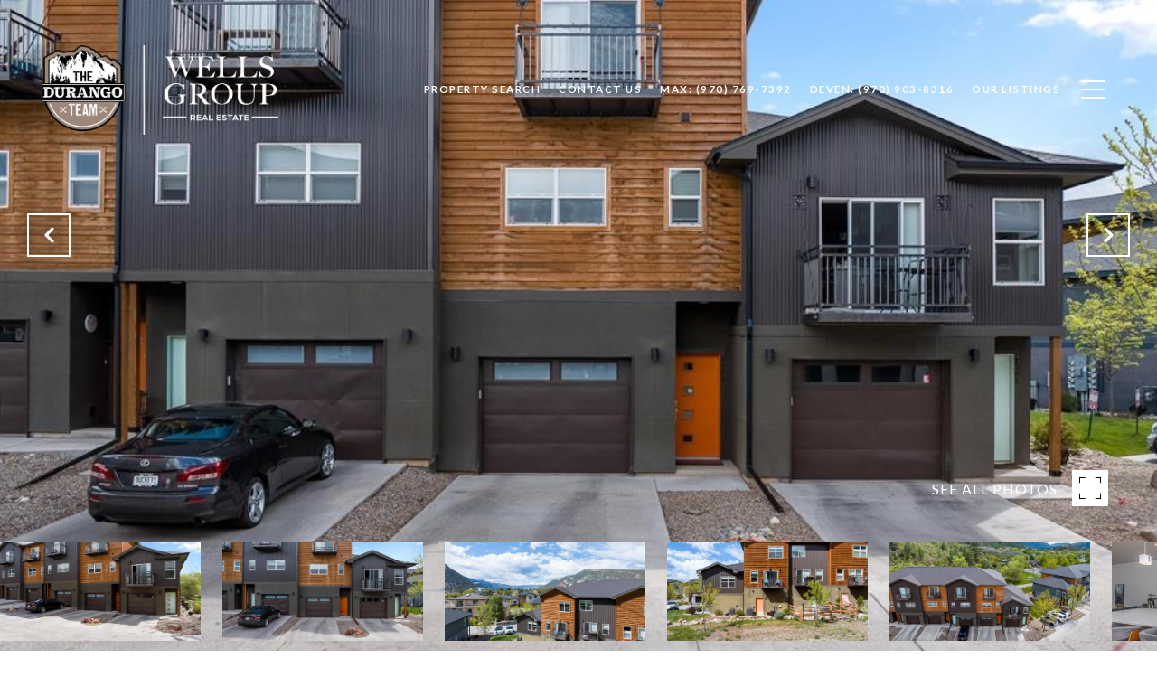

--- FILE ---
content_type: text/html
request_url: https://thedurangoteam.com/modals.html
body_size: 3880
content:
    <style>
        #modal-0cbb77c2-f296-4008-9f6a-4a0344e0da74 .close{display:none;}#modal-0cbb77c2-f296-4008-9f6a-4a0344e0da74 .modal-content{height:100%;padding:80px 70px;}@media (max-width: 768px){#modal-0cbb77c2-f296-4008-9f6a-4a0344e0da74 .modal-content{padding:24px;}}#modal-0cbb77c2-f296-4008-9f6a-4a0344e0da74 .modal-content .popup-modal__close{display:block;}#modal-0cbb77c2-f296-4008-9f6a-4a0344e0da74 .popup-modal{width:100%;width:-webkit-fit-content;width:-moz-fit-content;width:fit-content;max-width:100%;margin-left:auto;margin-right:auto;position:relative;}#modal-0cbb77c2-f296-4008-9f6a-4a0344e0da74 .popup-modal__close{position:absolute;right:5px;top:5px;z-index:10;background-color:transparent;border:none;width:40px;height:40px;cursor:pointer;opacity:0.2;display:none;color:inherit;}#modal-0cbb77c2-f296-4008-9f6a-4a0344e0da74 .popup-modal__close:before,#modal-0cbb77c2-f296-4008-9f6a-4a0344e0da74 .popup-modal__close:after{display:block;content:'';position:absolute;width:20px;height:2px;background-color:currentColor;left:50%;top:50%;}#modal-0cbb77c2-f296-4008-9f6a-4a0344e0da74 .popup-modal__close:before{-webkit-transform:translate(-50%, -50%) rotate(45deg);-moz-transform:translate(-50%, -50%) rotate(45deg);-ms-transform:translate(-50%, -50%) rotate(45deg);transform:translate(-50%, -50%) rotate(45deg);}#modal-0cbb77c2-f296-4008-9f6a-4a0344e0da74 .popup-modal__close:after{-webkit-transform:translate(-50%, -50%) rotate(-45deg);-moz-transform:translate(-50%, -50%) rotate(-45deg);-ms-transform:translate(-50%, -50%) rotate(-45deg);transform:translate(-50%, -50%) rotate(-45deg);}#modal-0cbb77c2-f296-4008-9f6a-4a0344e0da74 .popup-modal__form{width:100%;margin-bottom:0;max-height:100%;overflow-y:auto;}#modal-0cbb77c2-f296-4008-9f6a-4a0344e0da74 .popup-modal__form-group{margin-bottom:0;max-width:420px;margin-left:auto;margin-right:auto;}#modal-0cbb77c2-f296-4008-9f6a-4a0344e0da74 .popup-modal__form-field{margin-bottom:16px;}#modal-0cbb77c2-f296-4008-9f6a-4a0344e0da74 .popup-modal__form-field:last-of-type{margin-bottom:24px;}#modal-0cbb77c2-f296-4008-9f6a-4a0344e0da74 .popup-modal__input{width:100%;background-color:#fff;}#modal-0cbb77c2-f296-4008-9f6a-4a0344e0da74 .popup-modal__wrap{position:relative;text-align:center;width:860px;max-width:100%;padding:80px;margin:0 auto;display:-webkit-box;display:-webkit-flex;display:-ms-flexbox;display:flex;-webkit-flex-direction:column;-ms-flex-direction:column;flex-direction:column;-webkit-align-items:center;-webkit-box-align:center;-ms-flex-align:center;align-items:center;-webkit-box-pack:center;-ms-flex-pack:center;-webkit-justify-content:center;justify-content:center;background-color:#fff;height:100%;}@media (max-width: 768px){#modal-0cbb77c2-f296-4008-9f6a-4a0344e0da74 .popup-modal__wrap{padding:24px;}}#modal-0cbb77c2-f296-4008-9f6a-4a0344e0da74 .popup-modal .first-section{width:100%;}#modal-0cbb77c2-f296-4008-9f6a-4a0344e0da74 .popup-modal .second-section{display:none;width:100%;}#modal-0cbb77c2-f296-4008-9f6a-4a0344e0da74 .popup-modal .thank-you{display:none;width:100%;}#modal-0cbb77c2-f296-4008-9f6a-4a0344e0da74 .popup-modal .success .thank-you{display:block;}#modal-0cbb77c2-f296-4008-9f6a-4a0344e0da74 .popup-modal .success .second-section{display:none!important;}#modal-0cbb77c2-f296-4008-9f6a-4a0344e0da74 .lp-h-pot{height:0;width:0;}#modal-0cbb77c2-f296-4008-9f6a-4a0344e0da74 .lp-text--subtitle{margin-left:auto;margin-right:auto;}
    </style>
    <script type="text/javascript">
        window.luxuryPresence._modalIncludes = {"modals":[{"modalId":"0cbb77c2-f296-4008-9f6a-4a0344e0da74","websiteId":"a68a1bcb-2aae-4eb9-b43e-419e94673593","templateId":null,"elementId":"4bc7f679-3847-497c-8461-a573e44c7729","name":"Email Sign Up Modal","displayOrder":0,"formValues":{"title":"Like what you're reading? Sign up to learn more!","subheader":"","form-title":"","backgroundType":{"bgType":"SOLID","bgColor":"#ffffff","bgImage":"https://media-production.lp-cdn.com/media/11a5f1ae-10ac-4fba-9476-c761ed8974bb","bgVideo":"https://luxuryp.s3.amazonaws.com/video/4ktguf3j1dfhigo4eboe9uaor.mp4","opacity":0,"fontColor":"#000000","overlayColor":"rgba(0, 0, 0, 0)","bgVideoPoster":null},"secondaryButton":{"id":"54","path":"/blog","show":true,"type":"LINK","email":"","phone":"","style":"button-style-1","content":"View All"},"success-message":"Thank you!","firstButtonStyle":"button-style-1","submitButtonStyle":"button-style-1","success-description":"","RedirectAfterFormSubmissionURL":""},"customHtmlMarkdown":null,"customCss":null,"sourceResource":null,"sourceVariables":{},"pageSpecific":true,"trigger":"TIMER","backgroundColor":"rgba(0,0,0,.92)","colorSettings":null,"timerDelay":5000,"lastUpdatingUserId":"862df6dc-25f7-410c-8e3b-3983657ec2f8","lastUpdateHash":"79cbf01c-2c07-5c22-99f8-812b91452bd6","createdAt":"2023-03-03T20:28:54.070Z","updatedAt":"2025-01-03T04:58:13.477Z","mediaMap":{},"created_at":"2023-03-03T20:28:54.070Z","updated_at":"2025-01-03T04:58:13.477Z","deleted_at":null,"pages":[{"modalId":"0cbb77c2-f296-4008-9f6a-4a0344e0da74","pageId":"66651fee-cbcd-433d-93ec-84dca04d95e4","createdAt":"2023-03-03T20:30:02.029Z"}]}]};

        const {loadJs, loadCss, jsLibsMap} = window.luxuryPresence.libs;

        const enabledLibsMap = {
            enableParollerJs: 'paroller',
            enableIonRangeSlider: 'ionRangeSlider',
            enableSplide: 'splide',
            enableWowJs: 'wow',
            enableJquery: 'jquery',
            enableSlickJs: 'slick',
        };
        const requiredLibs = [];
                requiredLibs.push(enabledLibsMap['enableWowJs']);
                requiredLibs.push(enabledLibsMap['enableSlickJs']);
                requiredLibs.push(enabledLibsMap['enableParollerJs']);
                requiredLibs.push(enabledLibsMap['enableIonRangeSlider']);
                requiredLibs.push(enabledLibsMap['enableJquery']);
                requiredLibs.push(enabledLibsMap['enableSplide']);

        const loadScriptAsync = (url) => {
            return new Promise((resolve, reject) => {
                loadJs(url, resolve);
            });
        };

        const loadDependencies = async (libs) => {
            for (const lib of libs) {
                const libConfig = jsLibsMap[lib];
                if (libConfig && !libConfig.isLoaded) {

                    if (libConfig.requires) {
                        await loadDependencies(libConfig.requires);
                    }

                    await loadScriptAsync(libConfig.jsSrc);
                    if (libConfig.cssSrc) {
                        loadCss(libConfig.cssSrc);
                    }

                    libConfig.isLoaded = true;
                }
            }
        };


        const initializeModalScripts = () => {
                try {
(function init(sectionDomId) {
  const section = $(`#${sectionDomId}`);
  const nextButton = section.find('.js-next-btn');
  const formGroup = section.find('.js-form-group');
  const firstSection = section.find('.js-first-section');
  const submitButton = section.find('.js-submit-btn');
  nextButton.click(event => {
    firstSection.css({
      "display": "none"
    });
    formGroup.css({
      "display": "block"
    });
  });
  section.find('.popup-modal').on('click', function (e) {
    e.stopPropagation();
    return;
  });
  section.on('click', function () {
    window.lpUI.hideModal(sectionDomId);
  });
  $('#' + sectionDomId).on('lpui-show', function () {
    window.lpUI.requestScrollLock(sectionDomId);
  });
  function setHttp(link) {
    if (link.search(/^http[s]?\:\/\/|\//) == -1) {
      link = 'http://' + link;
    }
    return link;
  }
  $("#" + sectionDomId + " form").on("reset", function () {
    const redirectLink = $('#' + sectionDomId + ' .redirect-link');
    if (redirectLink.length) {
      const rawHref = redirectLink.attr('href');
      redirectLink.attr('href', setHttp(rawHref));
      redirectLink[0].click();
    }
  });
})('modal-0cbb77c2-f296-4008-9f6a-4a0344e0da74', 'undefined');
} catch(e) {
console.log(e);
}
        };

        // Dynamically load all required libraries and execute modal scripts
        (async () => {
            try {
                await loadDependencies(requiredLibs);
                initializeModalScripts();
            } catch (error) {
                console.error("Error loading libraries: ", error);
            }
        })();
    </script>
        <div id="modal-0cbb77c2-f296-4008-9f6a-4a0344e0da74" class="modal "
            data-el-id="4bc7f679-3847-497c-8461-a573e44c7729"
            style="background-color: rgba(0,0,0,.92);"
            >
            <div class="modal-content">
                
        <div class="popup-modal redesign">
          <button class="popup-modal__close close"></button>
            <div class="solid-subsection popup-modal__wrap" style="color: #000000; background-color: #ffffff;">
                  
                  <form class="popup-modal__form" data-type="contact-form">
                    
                    <div class="first-section js-first-section">
                
                      <div class="lp-title-group">
                        <h2 class="lp-h2">Like what you&#x27;re reading? Sign up to learn more!</h2>
                        
                      </div>
                  
                      <button type="button" class="lp-btn lp-btn--dark lp-btn--outline lp-btn--mob-full-width js-next-btn button-style-1">Next</button>
                    </div>
                    
                    <div class="second-section js-form-group">
                      
                      <div action="" class="popup-modal__form-group" >
                        <div class="popup-modal__form-field">
                          <input class="lp-input lp-input--dark popup-modal__input" type="text" placeholder="Full Name" id="mp-name" name="name" required>
                        </div>
                      
                        <input id="mp-middleName" name="middleName" value="" autocomplete="off" tabindex="-1" class="lp-h-pot">
                    
                        <div class="popup-modal__form-field">
                          <input  class="lp-input lp-input--dark popup-modal__input"  
                            id="mp-email" name="email" type="email" placeholder="Email" 
                            required pattern="[a-zA-Z0-9.!#$%&amp;’*+/=?^_`{|}~-]+@[a-zA-Z0-9-]+(?:\.[a-zA-Z0-9-]+)+">
                            
                        </div>
                      
                        <div class="popup-modal__form-field">
                          <input  class="lp-input lp-input--dark popup-modal__input"  type="tel" 
                            placeholder="Phone" id="mp-phone" name="phone" required>
                            
                          <input type="hidden" name="source" value="CONTACT_INQUIRY"> 
                        </div>
                
                        <div class="lp-disclaimer">  <label style='display: none;' for='-termsAccepted'>Opt In/Disclaimer Consent:</label>
                  <label class='lp-tcr-content'>
                    <span class='lp-tcr-checkbox'>
                      <input
                        type='checkbox'
                        id='-termsAccepted'
                        name='termsAccepted'
                        oninvalid="this.setCustomValidity('Please accept the terms and conditions')"
                        oninput="this.setCustomValidity('')"
                        required
                      /></span>
                    <span class='lp-tcr-message'>
                      
                        I agree to be contacted by
                        Max Hutcheson
                        via call, email, and text for real estate services. To opt out, you can reply 'stop' at any time or reply 'help' for assistance. 
                        You can also click the unsubscribe link in the emails. Message and data rates may apply. Message frequency may vary.
                        <a href='/terms-and-conditions' target='_blank'>Privacy Policy</a>.
                    </span>
                  </label>
                </div>
                        
                        <button class="lp-btn lp-btn--dark lp-btn--outline lp-btn--mob-full-width js-submit-btn button-style-1" type="submit">Submit</button>
                        
                      </div>
                    </div>
                
                    <div class="thank-you">
                      
                      <div class="lp-title-group">
                        <h2 class="lp-h2">Thank you!</h2>
                        
                      </div>
                      
                
                              <a
                                  href="/blog"
                                  
                                  class="lp-btn lp-btn--dark lp-btn--outline lp-btn--mob-full-width  button-style-1"
                                  
                                  
                                  
                                  
                                  
                                  >
                                          View All
                                  </a>
                    </div>
                    
                  </form>
                  
                
            </div>
        </div>
            </div>
            <button class="close lp-close" type="button" aria-label="close modal">
                <span class="lp-close-icon" aria-hidden="true"></span>
            </button>
        </div><script>(function(){function c(){var b=a.contentDocument||a.contentWindow.document;if(b){var d=b.createElement('script');d.innerHTML="window.__CF$cv$params={r:'9c0f9c934d2a6e2a',t:'MTc2ODkyMzAxMS4wMDAwMDA='};var a=document.createElement('script');a.nonce='';a.src='/cdn-cgi/challenge-platform/scripts/jsd/main.js';document.getElementsByTagName('head')[0].appendChild(a);";b.getElementsByTagName('head')[0].appendChild(d)}}if(document.body){var a=document.createElement('iframe');a.height=1;a.width=1;a.style.position='absolute';a.style.top=0;a.style.left=0;a.style.border='none';a.style.visibility='hidden';document.body.appendChild(a);if('loading'!==document.readyState)c();else if(window.addEventListener)document.addEventListener('DOMContentLoaded',c);else{var e=document.onreadystatechange||function(){};document.onreadystatechange=function(b){e(b);'loading'!==document.readyState&&(document.onreadystatechange=e,c())}}}})();</script>

--- FILE ---
content_type: text/html; charset=utf-8
request_url: https://bss.luxurypresence.com/buttons/googleOneTap?companyId=0e39db68-26ab-40c2-a230-9d5330d9ff18&websiteId=a68a1bcb-2aae-4eb9-b43e-419e94673593&pageId=0f495515-1f36-4f61-a0bf-6c0387a53a75&sourceUrl=https%3A%2F%2Fthedurangoteam.com%2Fproperties%2F180-metz-lane-unit-1302-durango-co-81301-813732&pageMeta=%7B%22sourceResource%22%3A%22properties%22%2C%22pageElementId%22%3A%2255fca8f3-76f8-4848-a471-d18b7442ca89%22%2C%22pageQueryVariables%22%3A%7B%22property%22%3A%7B%22id%22%3A%2255fca8f3-76f8-4848-a471-d18b7442ca89%22%7D%2C%22properties%22%3A%7B%22relatedNeighborhoodPropertyId%22%3A%2255fca8f3-76f8-4848-a471-d18b7442ca89%22%2C%22sort%22%3A%22salesPrice%22%7D%2C%22neighborhood%22%3A%7B%22id%22%3A%223390ddbd-f886-4a68-a9e6-98814314e16a%22%7D%2C%22pressReleases%22%3A%7B%22propertyId%22%3A%2255fca8f3-76f8-4848-a471-d18b7442ca89%22%7D%7D%7D
body_size: 2914
content:
<style>
  html, body {margin: 0; padding: 0;}
</style>
<script src="https://accounts.google.com/gsi/client" async defer></script>
<script>
const parseURL = (url) => {
    const a = document.createElement('a');
    a.href = url;
    return a.origin;
}

const login = (token, provider, source)  => {
  const origin = (window.location != window.parent.location)
    ? parseURL(document.referrer)
    : window.location.origin;  
  const xhr = new XMLHttpRequest();
  xhr.responseType = 'json';
  xhr.onreadystatechange = function() {
    if (xhr.readyState === 4) {
      const response = xhr.response;
      const msg = {
        event: response.status,
        provider: provider,
        source: source,
        token: token
      }
      window.parent.postMessage(msg, origin);
    }
  }
  xhr.withCredentials = true;
  xhr.open('POST', `${origin}/api/v1/auth/login`, true);
  xhr.setRequestHeader("Content-Type", "application/json;charset=UTF-8");
  xhr.send(JSON.stringify({
    token,
    provider,
    source,
    websiteId: 'a68a1bcb-2aae-4eb9-b43e-419e94673593',
    companyId: '0e39db68-26ab-40c2-a230-9d5330d9ff18',
    pageId: '0f495515-1f36-4f61-a0bf-6c0387a53a75',
    sourceUrl: 'https://thedurangoteam.com/properties/180-metz-lane-unit-1302-durango-co-81301-813732',
    pageMeta: '{"sourceResource":"properties","pageElementId":"55fca8f3-76f8-4848-a471-d18b7442ca89","pageQueryVariables":{"property":{"id":"55fca8f3-76f8-4848-a471-d18b7442ca89"},"properties":{"relatedNeighborhoodPropertyId":"55fca8f3-76f8-4848-a471-d18b7442ca89","sort":"salesPrice"},"neighborhood":{"id":"3390ddbd-f886-4a68-a9e6-98814314e16a"},"pressReleases":{"propertyId":"55fca8f3-76f8-4848-a471-d18b7442ca89"}}}',
    utm: '',
    referrer: ''
  }));
}

function getExpirationCookie(expiresInMiliseconds) {
  const tomorrow  = new Date(Date.now() + expiresInMiliseconds); // The Date object returns today's timestamp
  return `thedurangoteam.com-SID=true; expires=${tomorrow.toUTCString()}; path=/; Secure; SameSite=None`;
}

function handleCredentialResponse(response) {
  document.cookie = getExpirationCookie(24 * 60 * 60 * 1000); // 1 day
  login(response.credential, 'GOOGLE', 'GOOGLE_SIGN_ON');
}

function handleClose() {
  const msg = {
    event: 'cancel',
    provider: 'GOOGLE',
    source: 'GOOGLE_SIGN_ON'
  }
  const origin = (window.location != window.parent.location)
    ? parseURL(document.referrer)
    : window.location.origin;
  window.parent.postMessage(msg, origin);
  document.cookie = getExpirationCookie(2 * 60 * 60 * 1000); // 2 hours
}

</script>
<div id="g_id_onload"
  data-client_id="673515100752-7s6f6j0qab4skl22cjpp7eirb2rjmfcg.apps.googleusercontent.com"
  data-callback="handleCredentialResponse"
  data-intermediate_iframe_close_callback="handleClose"
  data-state_cookie_domain = "thedurangoteam.com"
  data-allowed_parent_origin="https://thedurangoteam.com"
  data-skip_prompt_cookie="thedurangoteam.com-SID"
  data-cancel_on_tap_outside="false"
></div>